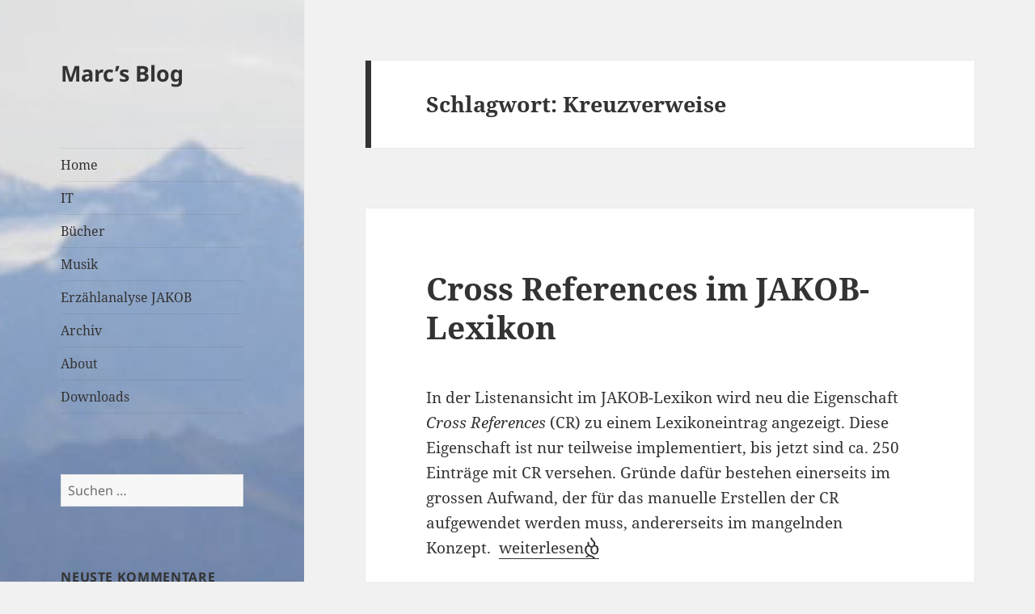

--- FILE ---
content_type: text/html; charset=UTF-8
request_url: https://www.marcluder.ch/tag/kreuzverweise/
body_size: 11487
content:
<!DOCTYPE html>
<html lang="de" class="no-js">
<head>
	<meta charset="UTF-8">

<!-- Diese Seite wurde optimiert mit wpSEO (https://www.wpseo.org). -->
<title>Kreuzverweise › Marc&#039;s Blog</title>
<meta name="description" content="Cross References im JAKOB-Lexikon." />
<meta name="robots" content="noindex, follow" />
<link rel="canonical" href="https://www.marcluder.ch/tag/kreuzverweise/" />

	<meta name="viewport" content="width=device-width, initial-scale=1.0">
	<link rel="profile" href="https://gmpg.org/xfn/11">
	<link rel="pingback" href="https://www.marcluder.ch/xmlrpc.php">
	<script>
(function(html){html.className = html.className.replace(/\bno-js\b/,'js')})(document.documentElement);
//# sourceURL=twentyfifteen_javascript_detection
</script>

<link rel='dns-prefetch' href='//stats.wp.com' />
<link rel='dns-prefetch' href='//v0.wordpress.com' />
<link rel="alternate" type="application/rss+xml" title="Marc&#039;s Blog &raquo; Feed" href="https://www.marcluder.ch/feed/" />
<link rel="alternate" type="application/rss+xml" title="Marc&#039;s Blog &raquo; Kommentar-Feed" href="https://www.marcluder.ch/comments/feed/" />
<link rel="alternate" type="application/rss+xml" title="Marc&#039;s Blog &raquo; Kreuzverweise Schlagwort-Feed" href="https://www.marcluder.ch/tag/kreuzverweise/feed/" />
<style id='wp-img-auto-sizes-contain-inline-css'>
img:is([sizes=auto i],[sizes^="auto," i]){contain-intrinsic-size:3000px 1500px}
/*# sourceURL=wp-img-auto-sizes-contain-inline-css */
</style>
<link rel='stylesheet' id='sdm-styles-css' href='https://www.marcluder.ch/wp-content/plugins/simple-download-monitor/css/sdm_wp_styles.css?ver=6.9' media='all' />
<link rel='stylesheet' id='twentyfifteen-jetpack-css' href='https://www.marcluder.ch/wp-content/plugins/jetpack/modules/theme-tools/compat/twentyfifteen.css?ver=15.3.1' media='all' />
<style id='wp-emoji-styles-inline-css'>

	img.wp-smiley, img.emoji {
		display: inline !important;
		border: none !important;
		box-shadow: none !important;
		height: 1em !important;
		width: 1em !important;
		margin: 0 0.07em !important;
		vertical-align: -0.1em !important;
		background: none !important;
		padding: 0 !important;
	}
/*# sourceURL=wp-emoji-styles-inline-css */
</style>
<style id='wp-block-library-inline-css'>
:root{--wp-block-synced-color:#7a00df;--wp-block-synced-color--rgb:122,0,223;--wp-bound-block-color:var(--wp-block-synced-color);--wp-editor-canvas-background:#ddd;--wp-admin-theme-color:#007cba;--wp-admin-theme-color--rgb:0,124,186;--wp-admin-theme-color-darker-10:#006ba1;--wp-admin-theme-color-darker-10--rgb:0,107,160.5;--wp-admin-theme-color-darker-20:#005a87;--wp-admin-theme-color-darker-20--rgb:0,90,135;--wp-admin-border-width-focus:2px}@media (min-resolution:192dpi){:root{--wp-admin-border-width-focus:1.5px}}.wp-element-button{cursor:pointer}:root .has-very-light-gray-background-color{background-color:#eee}:root .has-very-dark-gray-background-color{background-color:#313131}:root .has-very-light-gray-color{color:#eee}:root .has-very-dark-gray-color{color:#313131}:root .has-vivid-green-cyan-to-vivid-cyan-blue-gradient-background{background:linear-gradient(135deg,#00d084,#0693e3)}:root .has-purple-crush-gradient-background{background:linear-gradient(135deg,#34e2e4,#4721fb 50%,#ab1dfe)}:root .has-hazy-dawn-gradient-background{background:linear-gradient(135deg,#faaca8,#dad0ec)}:root .has-subdued-olive-gradient-background{background:linear-gradient(135deg,#fafae1,#67a671)}:root .has-atomic-cream-gradient-background{background:linear-gradient(135deg,#fdd79a,#004a59)}:root .has-nightshade-gradient-background{background:linear-gradient(135deg,#330968,#31cdcf)}:root .has-midnight-gradient-background{background:linear-gradient(135deg,#020381,#2874fc)}:root{--wp--preset--font-size--normal:16px;--wp--preset--font-size--huge:42px}.has-regular-font-size{font-size:1em}.has-larger-font-size{font-size:2.625em}.has-normal-font-size{font-size:var(--wp--preset--font-size--normal)}.has-huge-font-size{font-size:var(--wp--preset--font-size--huge)}.has-text-align-center{text-align:center}.has-text-align-left{text-align:left}.has-text-align-right{text-align:right}.has-fit-text{white-space:nowrap!important}#end-resizable-editor-section{display:none}.aligncenter{clear:both}.items-justified-left{justify-content:flex-start}.items-justified-center{justify-content:center}.items-justified-right{justify-content:flex-end}.items-justified-space-between{justify-content:space-between}.screen-reader-text{border:0;clip-path:inset(50%);height:1px;margin:-1px;overflow:hidden;padding:0;position:absolute;width:1px;word-wrap:normal!important}.screen-reader-text:focus{background-color:#ddd;clip-path:none;color:#444;display:block;font-size:1em;height:auto;left:5px;line-height:normal;padding:15px 23px 14px;text-decoration:none;top:5px;width:auto;z-index:100000}html :where(.has-border-color){border-style:solid}html :where([style*=border-top-color]){border-top-style:solid}html :where([style*=border-right-color]){border-right-style:solid}html :where([style*=border-bottom-color]){border-bottom-style:solid}html :where([style*=border-left-color]){border-left-style:solid}html :where([style*=border-width]){border-style:solid}html :where([style*=border-top-width]){border-top-style:solid}html :where([style*=border-right-width]){border-right-style:solid}html :where([style*=border-bottom-width]){border-bottom-style:solid}html :where([style*=border-left-width]){border-left-style:solid}html :where(img[class*=wp-image-]){height:auto;max-width:100%}:where(figure){margin:0 0 1em}html :where(.is-position-sticky){--wp-admin--admin-bar--position-offset:var(--wp-admin--admin-bar--height,0px)}@media screen and (max-width:600px){html :where(.is-position-sticky){--wp-admin--admin-bar--position-offset:0px}}

/*# sourceURL=wp-block-library-inline-css */
</style><style id='global-styles-inline-css'>
:root{--wp--preset--aspect-ratio--square: 1;--wp--preset--aspect-ratio--4-3: 4/3;--wp--preset--aspect-ratio--3-4: 3/4;--wp--preset--aspect-ratio--3-2: 3/2;--wp--preset--aspect-ratio--2-3: 2/3;--wp--preset--aspect-ratio--16-9: 16/9;--wp--preset--aspect-ratio--9-16: 9/16;--wp--preset--color--black: #000000;--wp--preset--color--cyan-bluish-gray: #abb8c3;--wp--preset--color--white: #fff;--wp--preset--color--pale-pink: #f78da7;--wp--preset--color--vivid-red: #cf2e2e;--wp--preset--color--luminous-vivid-orange: #ff6900;--wp--preset--color--luminous-vivid-amber: #fcb900;--wp--preset--color--light-green-cyan: #7bdcb5;--wp--preset--color--vivid-green-cyan: #00d084;--wp--preset--color--pale-cyan-blue: #8ed1fc;--wp--preset--color--vivid-cyan-blue: #0693e3;--wp--preset--color--vivid-purple: #9b51e0;--wp--preset--color--dark-gray: #111;--wp--preset--color--light-gray: #f1f1f1;--wp--preset--color--yellow: #f4ca16;--wp--preset--color--dark-brown: #352712;--wp--preset--color--medium-pink: #e53b51;--wp--preset--color--light-pink: #ffe5d1;--wp--preset--color--dark-purple: #2e2256;--wp--preset--color--purple: #674970;--wp--preset--color--blue-gray: #22313f;--wp--preset--color--bright-blue: #55c3dc;--wp--preset--color--light-blue: #e9f2f9;--wp--preset--gradient--vivid-cyan-blue-to-vivid-purple: linear-gradient(135deg,rgb(6,147,227) 0%,rgb(155,81,224) 100%);--wp--preset--gradient--light-green-cyan-to-vivid-green-cyan: linear-gradient(135deg,rgb(122,220,180) 0%,rgb(0,208,130) 100%);--wp--preset--gradient--luminous-vivid-amber-to-luminous-vivid-orange: linear-gradient(135deg,rgb(252,185,0) 0%,rgb(255,105,0) 100%);--wp--preset--gradient--luminous-vivid-orange-to-vivid-red: linear-gradient(135deg,rgb(255,105,0) 0%,rgb(207,46,46) 100%);--wp--preset--gradient--very-light-gray-to-cyan-bluish-gray: linear-gradient(135deg,rgb(238,238,238) 0%,rgb(169,184,195) 100%);--wp--preset--gradient--cool-to-warm-spectrum: linear-gradient(135deg,rgb(74,234,220) 0%,rgb(151,120,209) 20%,rgb(207,42,186) 40%,rgb(238,44,130) 60%,rgb(251,105,98) 80%,rgb(254,248,76) 100%);--wp--preset--gradient--blush-light-purple: linear-gradient(135deg,rgb(255,206,236) 0%,rgb(152,150,240) 100%);--wp--preset--gradient--blush-bordeaux: linear-gradient(135deg,rgb(254,205,165) 0%,rgb(254,45,45) 50%,rgb(107,0,62) 100%);--wp--preset--gradient--luminous-dusk: linear-gradient(135deg,rgb(255,203,112) 0%,rgb(199,81,192) 50%,rgb(65,88,208) 100%);--wp--preset--gradient--pale-ocean: linear-gradient(135deg,rgb(255,245,203) 0%,rgb(182,227,212) 50%,rgb(51,167,181) 100%);--wp--preset--gradient--electric-grass: linear-gradient(135deg,rgb(202,248,128) 0%,rgb(113,206,126) 100%);--wp--preset--gradient--midnight: linear-gradient(135deg,rgb(2,3,129) 0%,rgb(40,116,252) 100%);--wp--preset--gradient--dark-gray-gradient-gradient: linear-gradient(90deg, rgba(17,17,17,1) 0%, rgba(42,42,42,1) 100%);--wp--preset--gradient--light-gray-gradient: linear-gradient(90deg, rgba(241,241,241,1) 0%, rgba(215,215,215,1) 100%);--wp--preset--gradient--white-gradient: linear-gradient(90deg, rgba(255,255,255,1) 0%, rgba(230,230,230,1) 100%);--wp--preset--gradient--yellow-gradient: linear-gradient(90deg, rgba(244,202,22,1) 0%, rgba(205,168,10,1) 100%);--wp--preset--gradient--dark-brown-gradient: linear-gradient(90deg, rgba(53,39,18,1) 0%, rgba(91,67,31,1) 100%);--wp--preset--gradient--medium-pink-gradient: linear-gradient(90deg, rgba(229,59,81,1) 0%, rgba(209,28,51,1) 100%);--wp--preset--gradient--light-pink-gradient: linear-gradient(90deg, rgba(255,229,209,1) 0%, rgba(255,200,158,1) 100%);--wp--preset--gradient--dark-purple-gradient: linear-gradient(90deg, rgba(46,34,86,1) 0%, rgba(66,48,123,1) 100%);--wp--preset--gradient--purple-gradient: linear-gradient(90deg, rgba(103,73,112,1) 0%, rgba(131,93,143,1) 100%);--wp--preset--gradient--blue-gray-gradient: linear-gradient(90deg, rgba(34,49,63,1) 0%, rgba(52,75,96,1) 100%);--wp--preset--gradient--bright-blue-gradient: linear-gradient(90deg, rgba(85,195,220,1) 0%, rgba(43,180,211,1) 100%);--wp--preset--gradient--light-blue-gradient: linear-gradient(90deg, rgba(233,242,249,1) 0%, rgba(193,218,238,1) 100%);--wp--preset--font-size--small: 13px;--wp--preset--font-size--medium: 20px;--wp--preset--font-size--large: 36px;--wp--preset--font-size--x-large: 42px;--wp--preset--spacing--20: 0.44rem;--wp--preset--spacing--30: 0.67rem;--wp--preset--spacing--40: 1rem;--wp--preset--spacing--50: 1.5rem;--wp--preset--spacing--60: 2.25rem;--wp--preset--spacing--70: 3.38rem;--wp--preset--spacing--80: 5.06rem;--wp--preset--shadow--natural: 6px 6px 9px rgba(0, 0, 0, 0.2);--wp--preset--shadow--deep: 12px 12px 50px rgba(0, 0, 0, 0.4);--wp--preset--shadow--sharp: 6px 6px 0px rgba(0, 0, 0, 0.2);--wp--preset--shadow--outlined: 6px 6px 0px -3px rgb(255, 255, 255), 6px 6px rgb(0, 0, 0);--wp--preset--shadow--crisp: 6px 6px 0px rgb(0, 0, 0);}:where(.is-layout-flex){gap: 0.5em;}:where(.is-layout-grid){gap: 0.5em;}body .is-layout-flex{display: flex;}.is-layout-flex{flex-wrap: wrap;align-items: center;}.is-layout-flex > :is(*, div){margin: 0;}body .is-layout-grid{display: grid;}.is-layout-grid > :is(*, div){margin: 0;}:where(.wp-block-columns.is-layout-flex){gap: 2em;}:where(.wp-block-columns.is-layout-grid){gap: 2em;}:where(.wp-block-post-template.is-layout-flex){gap: 1.25em;}:where(.wp-block-post-template.is-layout-grid){gap: 1.25em;}.has-black-color{color: var(--wp--preset--color--black) !important;}.has-cyan-bluish-gray-color{color: var(--wp--preset--color--cyan-bluish-gray) !important;}.has-white-color{color: var(--wp--preset--color--white) !important;}.has-pale-pink-color{color: var(--wp--preset--color--pale-pink) !important;}.has-vivid-red-color{color: var(--wp--preset--color--vivid-red) !important;}.has-luminous-vivid-orange-color{color: var(--wp--preset--color--luminous-vivid-orange) !important;}.has-luminous-vivid-amber-color{color: var(--wp--preset--color--luminous-vivid-amber) !important;}.has-light-green-cyan-color{color: var(--wp--preset--color--light-green-cyan) !important;}.has-vivid-green-cyan-color{color: var(--wp--preset--color--vivid-green-cyan) !important;}.has-pale-cyan-blue-color{color: var(--wp--preset--color--pale-cyan-blue) !important;}.has-vivid-cyan-blue-color{color: var(--wp--preset--color--vivid-cyan-blue) !important;}.has-vivid-purple-color{color: var(--wp--preset--color--vivid-purple) !important;}.has-black-background-color{background-color: var(--wp--preset--color--black) !important;}.has-cyan-bluish-gray-background-color{background-color: var(--wp--preset--color--cyan-bluish-gray) !important;}.has-white-background-color{background-color: var(--wp--preset--color--white) !important;}.has-pale-pink-background-color{background-color: var(--wp--preset--color--pale-pink) !important;}.has-vivid-red-background-color{background-color: var(--wp--preset--color--vivid-red) !important;}.has-luminous-vivid-orange-background-color{background-color: var(--wp--preset--color--luminous-vivid-orange) !important;}.has-luminous-vivid-amber-background-color{background-color: var(--wp--preset--color--luminous-vivid-amber) !important;}.has-light-green-cyan-background-color{background-color: var(--wp--preset--color--light-green-cyan) !important;}.has-vivid-green-cyan-background-color{background-color: var(--wp--preset--color--vivid-green-cyan) !important;}.has-pale-cyan-blue-background-color{background-color: var(--wp--preset--color--pale-cyan-blue) !important;}.has-vivid-cyan-blue-background-color{background-color: var(--wp--preset--color--vivid-cyan-blue) !important;}.has-vivid-purple-background-color{background-color: var(--wp--preset--color--vivid-purple) !important;}.has-black-border-color{border-color: var(--wp--preset--color--black) !important;}.has-cyan-bluish-gray-border-color{border-color: var(--wp--preset--color--cyan-bluish-gray) !important;}.has-white-border-color{border-color: var(--wp--preset--color--white) !important;}.has-pale-pink-border-color{border-color: var(--wp--preset--color--pale-pink) !important;}.has-vivid-red-border-color{border-color: var(--wp--preset--color--vivid-red) !important;}.has-luminous-vivid-orange-border-color{border-color: var(--wp--preset--color--luminous-vivid-orange) !important;}.has-luminous-vivid-amber-border-color{border-color: var(--wp--preset--color--luminous-vivid-amber) !important;}.has-light-green-cyan-border-color{border-color: var(--wp--preset--color--light-green-cyan) !important;}.has-vivid-green-cyan-border-color{border-color: var(--wp--preset--color--vivid-green-cyan) !important;}.has-pale-cyan-blue-border-color{border-color: var(--wp--preset--color--pale-cyan-blue) !important;}.has-vivid-cyan-blue-border-color{border-color: var(--wp--preset--color--vivid-cyan-blue) !important;}.has-vivid-purple-border-color{border-color: var(--wp--preset--color--vivid-purple) !important;}.has-vivid-cyan-blue-to-vivid-purple-gradient-background{background: var(--wp--preset--gradient--vivid-cyan-blue-to-vivid-purple) !important;}.has-light-green-cyan-to-vivid-green-cyan-gradient-background{background: var(--wp--preset--gradient--light-green-cyan-to-vivid-green-cyan) !important;}.has-luminous-vivid-amber-to-luminous-vivid-orange-gradient-background{background: var(--wp--preset--gradient--luminous-vivid-amber-to-luminous-vivid-orange) !important;}.has-luminous-vivid-orange-to-vivid-red-gradient-background{background: var(--wp--preset--gradient--luminous-vivid-orange-to-vivid-red) !important;}.has-very-light-gray-to-cyan-bluish-gray-gradient-background{background: var(--wp--preset--gradient--very-light-gray-to-cyan-bluish-gray) !important;}.has-cool-to-warm-spectrum-gradient-background{background: var(--wp--preset--gradient--cool-to-warm-spectrum) !important;}.has-blush-light-purple-gradient-background{background: var(--wp--preset--gradient--blush-light-purple) !important;}.has-blush-bordeaux-gradient-background{background: var(--wp--preset--gradient--blush-bordeaux) !important;}.has-luminous-dusk-gradient-background{background: var(--wp--preset--gradient--luminous-dusk) !important;}.has-pale-ocean-gradient-background{background: var(--wp--preset--gradient--pale-ocean) !important;}.has-electric-grass-gradient-background{background: var(--wp--preset--gradient--electric-grass) !important;}.has-midnight-gradient-background{background: var(--wp--preset--gradient--midnight) !important;}.has-small-font-size{font-size: var(--wp--preset--font-size--small) !important;}.has-medium-font-size{font-size: var(--wp--preset--font-size--medium) !important;}.has-large-font-size{font-size: var(--wp--preset--font-size--large) !important;}.has-x-large-font-size{font-size: var(--wp--preset--font-size--x-large) !important;}
/*# sourceURL=global-styles-inline-css */
</style>

<style id='classic-theme-styles-inline-css'>
/*! This file is auto-generated */
.wp-block-button__link{color:#fff;background-color:#32373c;border-radius:9999px;box-shadow:none;text-decoration:none;padding:calc(.667em + 2px) calc(1.333em + 2px);font-size:1.125em}.wp-block-file__button{background:#32373c;color:#fff;text-decoration:none}
/*# sourceURL=/wp-includes/css/classic-themes.min.css */
</style>
<link rel='stylesheet' id='swpm.common-css' href='https://www.marcluder.ch/wp-content/plugins/simple-membership/css/swpm.common.css?ver=4.6.9' media='all' />
<link rel='stylesheet' id='twentyfifteen-fonts-css' href='https://www.marcluder.ch/wp-content/themes/twentyfifteen/assets/fonts/noto-sans-plus-noto-serif-plus-inconsolata.css?ver=20230328' media='all' />
<link rel='stylesheet' id='genericons-css' href='https://www.marcluder.ch/wp-content/plugins/jetpack/_inc/genericons/genericons/genericons.css?ver=3.1' media='all' />
<link rel='stylesheet' id='twentyfifteen-style-css' href='https://www.marcluder.ch/wp-content/themes/twentyfifteen/style.css?ver=20251202' media='all' />
<link rel='stylesheet' id='twentyfifteen-block-style-css' href='https://www.marcluder.ch/wp-content/themes/twentyfifteen/css/blocks.css?ver=20240715' media='all' />
<link rel='stylesheet' id='enlighterjs-css' href='https://www.marcluder.ch/wp-content/plugins/enlighter/cache/enlighterjs.min.css?ver=bIJHbtSp1I1ttSL' media='all' />
<link rel='stylesheet' id='decent-comments-widget-css' href='https://www.marcluder.ch/wp-content/plugins/decent-comments/css/decent-comments-widget.css' media='all' />
<script src="https://www.marcluder.ch/wp-includes/js/jquery/jquery.min.js?ver=3.7.1" id="jquery-core-js"></script>
<script src="https://www.marcluder.ch/wp-includes/js/jquery/jquery-migrate.min.js?ver=3.4.1" id="jquery-migrate-js"></script>
<script id="sdm-scripts-js-extra">
var sdm_ajax_script = {"ajaxurl":"https://www.marcluder.ch/wp-admin/admin-ajax.php"};
//# sourceURL=sdm-scripts-js-extra
</script>
<script src="https://www.marcluder.ch/wp-content/plugins/simple-download-monitor/js/sdm_wp_scripts.js?ver=6.9" id="sdm-scripts-js"></script>
<script id="twentyfifteen-script-js-extra">
var screenReaderText = {"expand":"\u003Cspan class=\"screen-reader-text\"\u003EUntermen\u00fc \u00f6ffnen\u003C/span\u003E","collapse":"\u003Cspan class=\"screen-reader-text\"\u003EUntermen\u00fc schlie\u00dfen\u003C/span\u003E"};
//# sourceURL=twentyfifteen-script-js-extra
</script>
<script src="https://www.marcluder.ch/wp-content/themes/twentyfifteen/js/functions.js?ver=20250729" id="twentyfifteen-script-js" defer data-wp-strategy="defer"></script>
<link rel="https://api.w.org/" href="https://www.marcluder.ch/wp-json/" /><link rel="alternate" title="JSON" type="application/json" href="https://www.marcluder.ch/wp-json/wp/v2/tags/126" /><link rel="EditURI" type="application/rsd+xml" title="RSD" href="https://www.marcluder.ch/xmlrpc.php?rsd" />
<meta name="generator" content="WordPress 6.9" />
	<style>img#wpstats{display:none}</style>
		<!-- Tracking code easily added by NK Google Analytics -->
<script type="text/javascript"> 
(function(i,s,o,g,r,a,m){i['GoogleAnalyticsObject']=r;i[r]=i[r]||function(){ 
(i[r].q=i[r].q||[]).push(arguments)},i[r].l=1*new Date();a=s.createElement(o), 
m=s.getElementsByTagName(o)[0];a.async=1;a.src=g;m.parentNode.insertBefore(a,m) 
})(window,document,'script','https://www.google-analytics.com/analytics.js','ga'); 
ga('create', 'UA-51608063-2', 'auto'); 
ga('send', 'pageview'); 
</script> 
		<style type="text/css" id="twentyfifteen-header-css">
				.site-header {

			/*
			 * No shorthand so the Customizer can override individual properties.
			 * @see https://core.trac.wordpress.org/ticket/31460
			 */
			background-image: url(https://www.marcluder.ch/wp-content/uploads/2015/05/cropped-urirotst1000x265.jpg);
			background-repeat: no-repeat;
			background-position: 50% 50%;
			-webkit-background-size: cover;
			-moz-background-size:    cover;
			-o-background-size:      cover;
			background-size:         cover;
		}

		@media screen and (min-width: 59.6875em) {
			body:before {

				/*
				 * No shorthand so the Customizer can override individual properties.
				 * @see https://core.trac.wordpress.org/ticket/31460
				 */
				background-image: url(https://www.marcluder.ch/wp-content/uploads/2015/05/cropped-urirotst1000x265.jpg);
				background-repeat: no-repeat;
				background-position: 100% 50%;
				-webkit-background-size: cover;
				-moz-background-size:    cover;
				-o-background-size:      cover;
				background-size:         cover;
				border-right: 0;
			}

			.site-header {
				background: transparent;
			}
		}
				</style>
		
<!-- Jetpack Open Graph Tags -->
<meta property="og:type" content="website" />
<meta property="og:title" content="Kreuzverweise › Marc&#039;s Blog" />
<meta property="og:url" content="https://www.marcluder.ch/tag/kreuzverweise/" />
<meta property="og:description" content="Cross References im JAKOB-Lexikon." />
<meta property="og:site_name" content="Marc&#039;s Blog" />
<meta property="og:image" content="https://s0.wp.com/i/blank.jpg" />
<meta property="og:image:width" content="200" />
<meta property="og:image:height" content="200" />
<meta property="og:image:alt" content="" />
<meta property="og:locale" content="de_DE" />

<!-- End Jetpack Open Graph Tags -->
</head>

<body class="archive tag tag-kreuzverweise tag-126 wp-embed-responsive wp-theme-twentyfifteen">
<div id="page" class="hfeed site">
	<a class="skip-link screen-reader-text" href="#content">
		Zum Inhalt springen	</a>

	<div id="sidebar" class="sidebar">
		<header id="masthead" class="site-header">
			<div class="site-branding">
									<p class="site-title"><a href="https://www.marcluder.ch/" rel="home" >Marc&#8217;s Blog</a></p>
					
				<button class="secondary-toggle">Menü und Widgets</button>
			</div><!-- .site-branding -->
		</header><!-- .site-header -->

			<div id="secondary" class="secondary">

					<nav id="site-navigation" class="main-navigation">
				<div class="menu-menue-1-container"><ul id="menu-menue-1" class="nav-menu"><li id="menu-item-55" class="menu-item menu-item-type-custom menu-item-object-custom menu-item-home menu-item-55"><a href="http://www.marcluder.ch/">Home</a></li>
<li id="menu-item-60" class="menu-item menu-item-type-taxonomy menu-item-object-category menu-item-60"><a href="https://www.marcluder.ch/category/it/">IT</a></li>
<li id="menu-item-1200" class="menu-item menu-item-type-taxonomy menu-item-object-category menu-item-has-children menu-item-1200"><a href="https://www.marcluder.ch/category/buecher/">Bücher</a>
<ul class="sub-menu">
	<li id="menu-item-1917" class="menu-item menu-item-type-post_type menu-item-object-page menu-item-1917"><a href="https://www.marcluder.ch/meine-buchempfehlungen-2017/">Meine Buchempfehlungen 2017</a></li>
	<li id="menu-item-1748" class="menu-item menu-item-type-post_type menu-item-object-page menu-item-1748"><a href="https://www.marcluder.ch/meine-buchempfehlungen-2016/">Meine Buchempfehlungen 2016</a></li>
	<li id="menu-item-1316" class="menu-item menu-item-type-post_type menu-item-object-page menu-item-1316"><a href="https://www.marcluder.ch/meine-buchempfehlungen-2015/">Meine Buchempfehlungen 2015</a></li>
	<li id="menu-item-1239" class="menu-item menu-item-type-post_type menu-item-object-page menu-item-1239"><a href="https://www.marcluder.ch/meine-buchempfehlungen-2014/">Meine Buchempfehlungen 2014</a></li>
</ul>
</li>
<li id="menu-item-1567" class="menu-item menu-item-type-taxonomy menu-item-object-category menu-item-1567"><a href="https://www.marcluder.ch/category/music/">Musik</a></li>
<li id="menu-item-61" class="menu-item menu-item-type-taxonomy menu-item-object-category menu-item-has-children menu-item-61"><a href="https://www.marcluder.ch/category/jakob/">Erzählanalyse JAKOB</a>
<ul class="sub-menu">
	<li id="menu-item-194" class="menu-item menu-item-type-post_type menu-item-object-page menu-item-has-children menu-item-194"><a href="https://www.marcluder.ch/jakob-lexikon/">Das JAKOB-Lexikon</a>
	<ul class="sub-menu">
		<li id="menu-item-672" class="menu-item menu-item-type-post_type menu-item-object-page menu-item-672"><a href="https://www.marcluder.ch/jakob-lexikon/lexikon-listenansicht/">Lexikon: Listenansicht</a></li>
		<li id="menu-item-755" class="menu-item menu-item-type-post_type menu-item-object-page menu-item-755"><a href="https://www.marcluder.ch/jakob-lexikon/cross-references-olif/">Cross References (OLIF)</a></li>
		<li id="menu-item-2160" class="menu-item menu-item-type-post_type menu-item-object-page menu-item-2160"><a href="https://www.marcluder.ch/app-zum-jakob-lexikon/">App zum JAKOB Lexikon</a></li>
	</ul>
</li>
	<li id="menu-item-85" class="menu-item menu-item-type-post_type menu-item-object-page menu-item-85"><a href="https://www.marcluder.ch/erzaehlanalyse-jakob/">Erzählanalyse JAKOB</a></li>
	<li id="menu-item-59" class="menu-item menu-item-type-post_type menu-item-object-page menu-item-59"><a href="https://www.marcluder.ch/publikationen/">Publikationen Marc Luder</a></li>
</ul>
</li>
<li id="menu-item-2716" class="menu-item menu-item-type-taxonomy menu-item-object-category menu-item-2716"><a href="https://www.marcluder.ch/category/archiv/">Archiv</a></li>
<li id="menu-item-56" class="menu-item menu-item-type-post_type menu-item-object-page menu-item-56"><a href="https://www.marcluder.ch/about/">About</a></li>
<li id="menu-item-2138" class="menu-item menu-item-type-post_type menu-item-object-page menu-item-2138"><a href="https://www.marcluder.ch/downloads/">Downloads</a></li>
</ul></div>			</nav><!-- .main-navigation -->
		
		
					<div id="widget-area" class="widget-area" role="complementary">
				<aside id="search-2" class="widget widget_search"><form role="search" method="get" class="search-form" action="https://www.marcluder.ch/">
				<label>
					<span class="screen-reader-text">Suche nach:</span>
					<input type="search" class="search-field" placeholder="Suchen …" value="" name="s" />
				</label>
				<input type="submit" class="search-submit screen-reader-text" value="Suchen" />
			</form></aside><aside id="decent_comments_widget-3" class="widget widget_decent_comments_widget"><h2 class="widget-title">Neuste Kommentare</h2><div class="decent-comments"><ul><li><div class="comment"><span class="comment-author">admin</span><span class="comment-date"> 26. September 2024 um 12:21</span><span class="comment-link"> zu <a href="https://www.marcluder.ch/it/apps/neue-app-satzpuzzle-deutsch/#comment-1203">Neue App: Satzpuzzle Deutsch</a></span></div></li><li><div class="comment"><span class="comment-author">Christoph Bättig</span><span class="comment-date"> 25. September 2024 um 16:42</span><span class="comment-link"> zu <a href="https://www.marcluder.ch/it/apps/neue-app-satzpuzzle-deutsch/#comment-1202">Neue App: Satzpuzzle Deutsch</a></span></div></li><li><div class="comment"><span class="comment-author">Bernd Hutschenreuther</span><span class="comment-date"> 14. Juli 2023 um 15:14</span><span class="comment-link"> zu <a href="https://www.marcluder.ch/it/windows-tastaturlayout-beim-start/#comment-1190">Windows: falsches Tastaturlayout nach dem Start</a></span></div></li><li><div class="comment"><span class="comment-author">admin</span><span class="comment-date"> 21. April 2023 um 14:08</span><span class="comment-link"> zu <a href="https://www.marcluder.ch/it/boxcryptor-daten-in-der-cloud-verschluesseln/#comment-1189">Boxcryptor &#8211; Daten in der Cloud verschlüsseln</a></span></div></li></ul></div></aside><aside id="tag_cloud-5" class="widget widget_tag_cloud"><h2 class="widget-title">Schlagwörter</h2><nav aria-label="Schlagwörter"><div class="tagcloud"><ul class='wp-tag-cloud' role='list'>
	<li><a href="https://www.marcluder.ch/tag/0x80188308-error/" class="tag-cloud-link tag-link-142 tag-link-position-1" style="font-size: 8pt;" aria-label="0x80188308-error (2 Einträge)">0x80188308-error</a></li>
	<li><a href="https://www.marcluder.ch/tag/active-directory/" class="tag-cloud-link tag-link-20 tag-link-position-2" style="font-size: 9.9090909090909pt;" aria-label="active directory (3 Einträge)">active directory</a></li>
	<li><a href="https://www.marcluder.ch/tag/adware/" class="tag-cloud-link tag-link-79 tag-link-position-3" style="font-size: 9.9090909090909pt;" aria-label="adware (3 Einträge)">adware</a></li>
	<li><a href="https://www.marcluder.ch/tag/big-band/" class="tag-cloud-link tag-link-41 tag-link-position-4" style="font-size: 9.9090909090909pt;" aria-label="big band (3 Einträge)">big band</a></li>
	<li><a href="https://www.marcluder.ch/tag/erzaehlanalyse-jakob/" class="tag-cloud-link tag-link-73 tag-link-position-5" style="font-size: 8pt;" aria-label="Erzählanalyse JAKOB (2 Einträge)">Erzählanalyse JAKOB</a></li>
	<li><a href="https://www.marcluder.ch/tag/excel/" class="tag-cloud-link tag-link-93 tag-link-position-6" style="font-size: 8pt;" aria-label="Excel (2 Einträge)">Excel</a></li>
	<li><a href="https://www.marcluder.ch/tag/insider-preview/" class="tag-cloud-link tag-link-203 tag-link-position-7" style="font-size: 8pt;" aria-label="Insider Preview (2 Einträge)">Insider Preview</a></li>
	<li><a href="https://www.marcluder.ch/tag/jakob/" class="tag-cloud-link tag-link-230 tag-link-position-8" style="font-size: 9.9090909090909pt;" aria-label="JAKOB (3 Einträge)">JAKOB</a></li>
	<li><a href="https://www.marcluder.ch/tag/jazz/" class="tag-cloud-link tag-link-4 tag-link-position-9" style="font-size: 11.5pt;" aria-label="Jazz (4 Einträge)">Jazz</a></li>
	<li><a href="https://www.marcluder.ch/tag/kalender/" class="tag-cloud-link tag-link-89 tag-link-position-10" style="font-size: 11.5pt;" aria-label="Kalender (4 Einträge)">Kalender</a></li>
	<li><a href="https://www.marcluder.ch/tag/lexikon/" class="tag-cloud-link tag-link-231 tag-link-position-11" style="font-size: 13.886363636364pt;" aria-label="Lexikon (6 Einträge)">Lexikon</a></li>
	<li><a href="https://www.marcluder.ch/tag/mail/" class="tag-cloud-link tag-link-47 tag-link-position-12" style="font-size: 8pt;" aria-label="Mail (2 Einträge)">Mail</a></li>
	<li><a href="https://www.marcluder.ch/tag/malware/" class="tag-cloud-link tag-link-69 tag-link-position-13" style="font-size: 14.681818181818pt;" aria-label="malware (7 Einträge)">malware</a></li>
	<li><a href="https://www.marcluder.ch/tag/malwarebytes/" class="tag-cloud-link tag-link-82 tag-link-position-14" style="font-size: 13.886363636364pt;" aria-label="malwarebytes (6 Einträge)">malwarebytes</a></li>
	<li><a href="https://www.marcluder.ch/tag/office/" class="tag-cloud-link tag-link-49 tag-link-position-15" style="font-size: 8pt;" aria-label="Office (2 Einträge)">Office</a></li>
	<li><a href="https://www.marcluder.ch/tag/office-365/" class="tag-cloud-link tag-link-94 tag-link-position-16" style="font-size: 12.772727272727pt;" aria-label="Office 365 (5 Einträge)">Office 365</a></li>
	<li><a href="https://www.marcluder.ch/tag/office-2013/" class="tag-cloud-link tag-link-109 tag-link-position-17" style="font-size: 8pt;" aria-label="Office 2013 (2 Einträge)">Office 2013</a></li>
	<li><a href="https://www.marcluder.ch/tag/olif/" class="tag-cloud-link tag-link-74 tag-link-position-18" style="font-size: 8pt;" aria-label="OLIF (2 Einträge)">OLIF</a></li>
	<li><a href="https://www.marcluder.ch/tag/onedrive/" class="tag-cloud-link tag-link-98 tag-link-position-19" style="font-size: 15.477272727273pt;" aria-label="OneDrive (8 Einträge)">OneDrive</a></li>
	<li><a href="https://www.marcluder.ch/tag/outlook-com/" class="tag-cloud-link tag-link-132 tag-link-position-20" style="font-size: 8pt;" aria-label="outlook.com (2 Einträge)">outlook.com</a></li>
	<li><a href="https://www.marcluder.ch/tag/outlook-2013/" class="tag-cloud-link tag-link-131 tag-link-position-21" style="font-size: 9.9090909090909pt;" aria-label="Outlook 2013 (3 Einträge)">Outlook 2013</a></li>
	<li><a href="https://www.marcluder.ch/tag/power-point/" class="tag-cloud-link tag-link-108 tag-link-position-22" style="font-size: 11.5pt;" aria-label="Power Point (4 Einträge)">Power Point</a></li>
	<li><a href="https://www.marcluder.ch/tag/pup/" class="tag-cloud-link tag-link-78 tag-link-position-23" style="font-size: 12.772727272727pt;" aria-label="PUP (5 Einträge)">PUP</a></li>
	<li><a href="https://www.marcluder.ch/tag/qwertzuiopue/" class="tag-cloud-link tag-link-42 tag-link-position-24" style="font-size: 8pt;" aria-label="qwertzuiopü (2 Einträge)">qwertzuiopü</a></li>
	<li><a href="https://www.marcluder.ch/tag/roman/" class="tag-cloud-link tag-link-64 tag-link-position-25" style="font-size: 9.9090909090909pt;" aria-label="Roman (3 Einträge)">Roman</a></li>
	<li><a href="https://www.marcluder.ch/tag/salsa/" class="tag-cloud-link tag-link-43 tag-link-position-26" style="font-size: 8pt;" aria-label="Salsa (2 Einträge)">Salsa</a></li>
	<li><a href="https://www.marcluder.ch/tag/satzbau-deutsch/" class="tag-cloud-link tag-link-269 tag-link-position-27" style="font-size: 8pt;" aria-label="Satzbau Deutsch (2 Einträge)">Satzbau Deutsch</a></li>
	<li><a href="https://www.marcluder.ch/tag/schadprogramm/" class="tag-cloud-link tag-link-76 tag-link-position-28" style="font-size: 13.886363636364pt;" aria-label="Schadprogramm (6 Einträge)">Schadprogramm</a></li>
	<li><a href="https://www.marcluder.ch/tag/semantische-analyse/" class="tag-cloud-link tag-link-59 tag-link-position-29" style="font-size: 8pt;" aria-label="Semantische Analyse (2 Einträge)">Semantische Analyse</a></li>
	<li><a href="https://www.marcluder.ch/tag/should-i-remove-it/" class="tag-cloud-link tag-link-83 tag-link-position-30" style="font-size: 9.9090909090909pt;" aria-label="should I remove it? (3 Einträge)">should I remove it?</a></li>
	<li><a href="https://www.marcluder.ch/tag/skydrive/" class="tag-cloud-link tag-link-25 tag-link-position-31" style="font-size: 14.681818181818pt;" aria-label="skydrive (7 Einträge)">skydrive</a></li>
	<li><a href="https://www.marcluder.ch/tag/skype/" class="tag-cloud-link tag-link-14 tag-link-position-32" style="font-size: 8pt;" aria-label="Skype (2 Einträge)">Skype</a></li>
	<li><a href="https://www.marcluder.ch/tag/tastatur/" class="tag-cloud-link tag-link-136 tag-link-position-33" style="font-size: 9.9090909090909pt;" aria-label="Tastatur (3 Einträge)">Tastatur</a></li>
	<li><a href="https://www.marcluder.ch/tag/technical-preview/" class="tag-cloud-link tag-link-198 tag-link-position-34" style="font-size: 8pt;" aria-label="Technical Preview (2 Einträge)">Technical Preview</a></li>
	<li><a href="https://www.marcluder.ch/tag/textanalyse/" class="tag-cloud-link tag-link-56 tag-link-position-35" style="font-size: 8pt;" aria-label="Textanalyse (2 Einträge)">Textanalyse</a></li>
	<li><a href="https://www.marcluder.ch/tag/trojaner/" class="tag-cloud-link tag-link-68 tag-link-position-36" style="font-size: 8pt;" aria-label="Trojaner (2 Einträge)">Trojaner</a></li>
	<li><a href="https://www.marcluder.ch/tag/uzh/" class="tag-cloud-link tag-link-10 tag-link-position-37" style="font-size: 9.9090909090909pt;" aria-label="uzh (3 Einträge)">uzh</a></li>
	<li><a href="https://www.marcluder.ch/tag/windows/" class="tag-cloud-link tag-link-233 tag-link-position-38" style="font-size: 8pt;" aria-label="Windows (2 Einträge)">Windows</a></li>
	<li><a href="https://www.marcluder.ch/tag/windows-8-1/" class="tag-cloud-link tag-link-18 tag-link-position-39" style="font-size: 22pt;" aria-label="Windows 8.1 (22 Einträge)">Windows 8.1</a></li>
	<li><a href="https://www.marcluder.ch/tag/windows-10/" class="tag-cloud-link tag-link-197 tag-link-position-40" style="font-size: 14.681818181818pt;" aria-label="Windows 10 (7 Einträge)">Windows 10</a></li>
	<li><a href="https://www.marcluder.ch/tag/windows-10-mobile/" class="tag-cloud-link tag-link-204 tag-link-position-41" style="font-size: 8pt;" aria-label="Windows 10 mobile (2 Einträge)">Windows 10 mobile</a></li>
	<li><a href="https://www.marcluder.ch/tag/windows-phone/" class="tag-cloud-link tag-link-92 tag-link-position-42" style="font-size: 13.886363636364pt;" aria-label="Windows Phone (6 Einträge)">Windows Phone</a></li>
	<li><a href="https://www.marcluder.ch/tag/windows-phone-8-1/" class="tag-cloud-link tag-link-144 tag-link-position-43" style="font-size: 9.9090909090909pt;" aria-label="Windows Phone 8.1 (3 Einträge)">Windows Phone 8.1</a></li>
	<li><a href="https://www.marcluder.ch/tag/windows-rt/" class="tag-cloud-link tag-link-129 tag-link-position-44" style="font-size: 9.9090909090909pt;" aria-label="Windows RT (3 Einträge)">Windows RT</a></li>
	<li><a href="https://www.marcluder.ch/tag/windows-update/" class="tag-cloud-link tag-link-104 tag-link-position-45" style="font-size: 11.5pt;" aria-label="Windows Update (4 Einträge)">Windows Update</a></li>
</ul>
</div>
</nav></aside><aside id="linkcat-19" class="widget widget_links"><h2 class="widget-title">Links</h2>
	<ul class='xoxo blogroll'>
<li><a href="https://www.cortiletto.ch/" rel="kin" title="Gästezimmer in einem Tessinerhaus mit charakteristischem Innenhof im Dorfkern von Cavigliano (TI)" target="_blank">Il Cortiletto &#8211; Bed and Breakfast in Cavigliano</a></li>
<li><a href="http://www.dimatools.ch" rel="me" title="DIMAtools GmbH" target="_blank">Informations- und Wissensmanagement</a></li>
<li><a href="http://www.jakoblexikon.ch" rel="me" title="Website zum Online-Lexikon der Erzählanalyse JAKOB" target="_blank">JAKOB-Lexikon</a></li>
<li><a href="https://www.natalieluder.ch/de/" title="Wer kennt es nicht, das Seelein am Fusse des Kartoffelstocks&#8230;" target="_blank">Natalie Luder Design</a></li>
<li><a href="https://www.researchgate.net/profile/Marc_Luder" title="ResearchGate was built by scientists, for scientists." target="_blank">Research Gate</a></li>

	</ul>
</aside>
<aside id="archives-2" class="widget widget_archive"><h2 class="widget-title">Archiv</h2><nav aria-label="Archiv">
			<ul>
					<li><a href='https://www.marcluder.ch/2025/09/'>September 2025</a></li>
	<li><a href='https://www.marcluder.ch/2024/03/'>März 2024</a></li>
	<li><a href='https://www.marcluder.ch/2022/04/'>April 2022</a></li>
	<li><a href='https://www.marcluder.ch/2022/01/'>Januar 2022</a></li>
	<li><a href='https://www.marcluder.ch/2020/01/'>Januar 2020</a></li>
	<li><a href='https://www.marcluder.ch/2019/11/'>November 2019</a></li>
	<li><a href='https://www.marcluder.ch/2019/03/'>März 2019</a></li>
	<li><a href='https://www.marcluder.ch/2017/12/'>Dezember 2017</a></li>
	<li><a href='https://www.marcluder.ch/2016/10/'>Oktober 2016</a></li>
	<li><a href='https://www.marcluder.ch/2016/09/'>September 2016</a></li>
	<li><a href='https://www.marcluder.ch/2016/08/'>August 2016</a></li>
	<li><a href='https://www.marcluder.ch/2016/05/'>Mai 2016</a></li>
	<li><a href='https://www.marcluder.ch/2016/03/'>März 2016</a></li>
	<li><a href='https://www.marcluder.ch/2015/11/'>November 2015</a></li>
	<li><a href='https://www.marcluder.ch/2015/10/'>Oktober 2015</a></li>
	<li><a href='https://www.marcluder.ch/2015/08/'>August 2015</a></li>
	<li><a href='https://www.marcluder.ch/2015/07/'>Juli 2015</a></li>
	<li><a href='https://www.marcluder.ch/2015/06/'>Juni 2015</a></li>
	<li><a href='https://www.marcluder.ch/2015/05/'>Mai 2015</a></li>
	<li><a href='https://www.marcluder.ch/2015/03/'>März 2015</a></li>
	<li><a href='https://www.marcluder.ch/2015/02/'>Februar 2015</a></li>
	<li><a href='https://www.marcluder.ch/2015/01/'>Januar 2015</a></li>
	<li><a href='https://www.marcluder.ch/2014/12/'>Dezember 2014</a></li>
	<li><a href='https://www.marcluder.ch/2014/10/'>Oktober 2014</a></li>
	<li><a href='https://www.marcluder.ch/2014/09/'>September 2014</a></li>
	<li><a href='https://www.marcluder.ch/2014/08/'>August 2014</a></li>
	<li><a href='https://www.marcluder.ch/2014/07/'>Juli 2014</a></li>
	<li><a href='https://www.marcluder.ch/2014/06/'>Juni 2014</a></li>
	<li><a href='https://www.marcluder.ch/2014/05/'>Mai 2014</a></li>
	<li><a href='https://www.marcluder.ch/2014/04/'>April 2014</a></li>
	<li><a href='https://www.marcluder.ch/2014/03/'>März 2014</a></li>
	<li><a href='https://www.marcluder.ch/2014/02/'>Februar 2014</a></li>
	<li><a href='https://www.marcluder.ch/2014/01/'>Januar 2014</a></li>
	<li><a href='https://www.marcluder.ch/2013/12/'>Dezember 2013</a></li>
	<li><a href='https://www.marcluder.ch/2013/11/'>November 2013</a></li>
	<li><a href='https://www.marcluder.ch/2013/04/'>April 2013</a></li>
	<li><a href='https://www.marcluder.ch/2013/02/'>Februar 2013</a></li>
			</ul>

			</nav></aside>			</div><!-- .widget-area -->
		
	</div><!-- .secondary -->

	</div><!-- .sidebar -->

	<div id="content" class="site-content">

	<section id="primary" class="content-area">
		<main id="main" class="site-main">

		
			<header class="page-header">
				<h1 class="page-title">Schlagwort: <span>Kreuzverweise</span></h1>			</header><!-- .page-header -->

			
<article id="post-664" class="post-664 post type-post status-publish format-standard hentry category-jakob category-lexikon tag-cross-reference tag-jakob tag-kreuzverweise tag-lexikon tag-olif">
	
	<header class="entry-header">
		<h2 class="entry-title"><a href="https://www.marcluder.ch/jakob/cross-references-jakob-lexikon/" rel="bookmark">Cross References im JAKOB-Lexikon</a></h2>	</header><!-- .entry-header -->

	<div class="entry-content">
		<p>In der Listenansicht im JAKOB-Lexikon wird neu die Eigenschaft <em>Cross References</em> (CR) zu einem Lexikoneintrag angezeigt. Diese Eigenschaft ist nur teilweise implementiert, bis jetzt sind ca. 250 Einträge mit CR versehen. Gründe dafür bestehen einerseits im grossen Aufwand, der für das manuelle Erstellen der CR aufgewendet werden muss, andererseits im mangelnden Konzept.  <a href="https://www.marcluder.ch/jakob/cross-references-jakob-lexikon/#more-664" class="more-link"><span class="screen-reader-text">Cross References im JAKOB-Lexikon</span> weiterlesen</a></p>	</div><!-- .entry-content -->

	
	<footer class="entry-footer">
		<span class="posted-on"><span class="screen-reader-text">Veröffentlicht am </span><a href="https://www.marcluder.ch/jakob/cross-references-jakob-lexikon/" rel="bookmark"><time class="entry-date published" datetime="2014-05-28T16:44:22+02:00">28. Mai 2014</time><time class="updated" datetime="2014-06-10T16:48:58+02:00">10. Juni 2014</time></a></span><span class="byline"><span class="screen-reader-text">Autor </span><span class="author vcard"><a class="url fn n" href="https://www.marcluder.ch/author/admin/">admin</a></span></span><span class="cat-links"><span class="screen-reader-text">Kategorien </span><a href="https://www.marcluder.ch/category/jakob/" rel="category tag">JAKOB</a>, <a href="https://www.marcluder.ch/category/jakob/lexikon/" rel="category tag">Lexikon</a></span><span class="tags-links"><span class="screen-reader-text">Schlagwörter </span><a href="https://www.marcluder.ch/tag/cross-reference/" rel="tag">cross reference</a>, <a href="https://www.marcluder.ch/tag/jakob/" rel="tag">JAKOB</a>, <a href="https://www.marcluder.ch/tag/kreuzverweise/" rel="tag">Kreuzverweise</a>, <a href="https://www.marcluder.ch/tag/lexikon/" rel="tag">Lexikon</a>, <a href="https://www.marcluder.ch/tag/olif/" rel="tag">OLIF</a></span><span class="comments-link"><a href="https://www.marcluder.ch/jakob/cross-references-jakob-lexikon/#respond">Schreibe einen Kommentar<span class="screen-reader-text"> zu Cross References im JAKOB-Lexikon</span></a></span>			</footer><!-- .entry-footer -->

</article><!-- #post-664 -->

		</main><!-- .site-main -->
	</section><!-- .content-area -->


	</div><!-- .site-content -->

	<footer id="colophon" class="site-footer">
		<div class="site-info">
									<a href="https://de.wordpress.org/" class="imprint">
				Mit Stolz präsentiert von WordPress			</a>
		</div><!-- .site-info -->
	</footer><!-- .site-footer -->

</div><!-- .site -->

<script type="speculationrules">
{"prefetch":[{"source":"document","where":{"and":[{"href_matches":"/*"},{"not":{"href_matches":["/wp-*.php","/wp-admin/*","/wp-content/uploads/*","/wp-content/*","/wp-content/plugins/*","/wp-content/themes/twentyfifteen/*","/*\\?(.+)"]}},{"not":{"selector_matches":"a[rel~=\"nofollow\"]"}},{"not":{"selector_matches":".no-prefetch, .no-prefetch a"}}]},"eagerness":"conservative"}]}
</script>
<script src="https://www.marcluder.ch/wp-content/plugins/enlighter/cache/enlighterjs.min.js?ver=bIJHbtSp1I1ttSL" id="enlighterjs-js"></script>
<script id="enlighterjs-js-after">
!function(e,n){if("undefined"!=typeof EnlighterJS){var o={"selectors":{"block":"pre.EnlighterJSRAW","inline":"code.EnlighterJSRAW"},"options":{"indent":2,"ampersandCleanup":true,"linehover":true,"rawcodeDbclick":false,"textOverflow":"break","linenumbers":true,"theme":"git","language":"csharp","retainCssClasses":false,"collapse":false,"toolbarOuter":"","toolbarTop":"{BTN_RAW}{BTN_COPY}{BTN_WINDOW}{BTN_WEBSITE}","toolbarBottom":""}};(e.EnlighterJSINIT=function(){EnlighterJS.init(o.selectors.block,o.selectors.inline,o.options)})()}else{(n&&(n.error||n.log)||function(){})("Error: EnlighterJS resources not loaded yet!")}}(window,console);
//# sourceURL=enlighterjs-js-after
</script>
<script id="jetpack-stats-js-before">
_stq = window._stq || [];
_stq.push([ "view", JSON.parse("{\"v\":\"ext\",\"blog\":\"90848266\",\"post\":\"0\",\"tz\":\"1\",\"srv\":\"www.marcluder.ch\",\"arch_tag\":\"kreuzverweise\",\"arch_results\":\"1\",\"j\":\"1:15.3.1\"}") ]);
_stq.push([ "clickTrackerInit", "90848266", "0" ]);
//# sourceURL=jetpack-stats-js-before
</script>
<script src="https://stats.wp.com/e-202604.js" id="jetpack-stats-js" defer data-wp-strategy="defer"></script>
<script id="wp-emoji-settings" type="application/json">
{"baseUrl":"https://s.w.org/images/core/emoji/17.0.2/72x72/","ext":".png","svgUrl":"https://s.w.org/images/core/emoji/17.0.2/svg/","svgExt":".svg","source":{"concatemoji":"https://www.marcluder.ch/wp-includes/js/wp-emoji-release.min.js?ver=6.9"}}
</script>
<script type="module">
/*! This file is auto-generated */
const a=JSON.parse(document.getElementById("wp-emoji-settings").textContent),o=(window._wpemojiSettings=a,"wpEmojiSettingsSupports"),s=["flag","emoji"];function i(e){try{var t={supportTests:e,timestamp:(new Date).valueOf()};sessionStorage.setItem(o,JSON.stringify(t))}catch(e){}}function c(e,t,n){e.clearRect(0,0,e.canvas.width,e.canvas.height),e.fillText(t,0,0);t=new Uint32Array(e.getImageData(0,0,e.canvas.width,e.canvas.height).data);e.clearRect(0,0,e.canvas.width,e.canvas.height),e.fillText(n,0,0);const a=new Uint32Array(e.getImageData(0,0,e.canvas.width,e.canvas.height).data);return t.every((e,t)=>e===a[t])}function p(e,t){e.clearRect(0,0,e.canvas.width,e.canvas.height),e.fillText(t,0,0);var n=e.getImageData(16,16,1,1);for(let e=0;e<n.data.length;e++)if(0!==n.data[e])return!1;return!0}function u(e,t,n,a){switch(t){case"flag":return n(e,"\ud83c\udff3\ufe0f\u200d\u26a7\ufe0f","\ud83c\udff3\ufe0f\u200b\u26a7\ufe0f")?!1:!n(e,"\ud83c\udde8\ud83c\uddf6","\ud83c\udde8\u200b\ud83c\uddf6")&&!n(e,"\ud83c\udff4\udb40\udc67\udb40\udc62\udb40\udc65\udb40\udc6e\udb40\udc67\udb40\udc7f","\ud83c\udff4\u200b\udb40\udc67\u200b\udb40\udc62\u200b\udb40\udc65\u200b\udb40\udc6e\u200b\udb40\udc67\u200b\udb40\udc7f");case"emoji":return!a(e,"\ud83e\u1fac8")}return!1}function f(e,t,n,a){let r;const o=(r="undefined"!=typeof WorkerGlobalScope&&self instanceof WorkerGlobalScope?new OffscreenCanvas(300,150):document.createElement("canvas")).getContext("2d",{willReadFrequently:!0}),s=(o.textBaseline="top",o.font="600 32px Arial",{});return e.forEach(e=>{s[e]=t(o,e,n,a)}),s}function r(e){var t=document.createElement("script");t.src=e,t.defer=!0,document.head.appendChild(t)}a.supports={everything:!0,everythingExceptFlag:!0},new Promise(t=>{let n=function(){try{var e=JSON.parse(sessionStorage.getItem(o));if("object"==typeof e&&"number"==typeof e.timestamp&&(new Date).valueOf()<e.timestamp+604800&&"object"==typeof e.supportTests)return e.supportTests}catch(e){}return null}();if(!n){if("undefined"!=typeof Worker&&"undefined"!=typeof OffscreenCanvas&&"undefined"!=typeof URL&&URL.createObjectURL&&"undefined"!=typeof Blob)try{var e="postMessage("+f.toString()+"("+[JSON.stringify(s),u.toString(),c.toString(),p.toString()].join(",")+"));",a=new Blob([e],{type:"text/javascript"});const r=new Worker(URL.createObjectURL(a),{name:"wpTestEmojiSupports"});return void(r.onmessage=e=>{i(n=e.data),r.terminate(),t(n)})}catch(e){}i(n=f(s,u,c,p))}t(n)}).then(e=>{for(const n in e)a.supports[n]=e[n],a.supports.everything=a.supports.everything&&a.supports[n],"flag"!==n&&(a.supports.everythingExceptFlag=a.supports.everythingExceptFlag&&a.supports[n]);var t;a.supports.everythingExceptFlag=a.supports.everythingExceptFlag&&!a.supports.flag,a.supports.everything||((t=a.source||{}).concatemoji?r(t.concatemoji):t.wpemoji&&t.twemoji&&(r(t.twemoji),r(t.wpemoji)))});
//# sourceURL=https://www.marcluder.ch/wp-includes/js/wp-emoji-loader.min.js
</script>

</body>
</html>


--- FILE ---
content_type: text/plain
request_url: https://www.google-analytics.com/j/collect?v=1&_v=j102&a=532246962&t=pageview&_s=1&dl=https%3A%2F%2Fwww.marcluder.ch%2Ftag%2Fkreuzverweise%2F&ul=en-us%40posix&dt=Kreuzverweise%20%E2%80%BA%20Marc%27s%20Blog&sr=1280x720&vp=1280x720&_u=IEBAAEABAAAAACAAI~&jid=1953646791&gjid=650070171&cid=1093205187.1768989575&tid=UA-51608063-2&_gid=130678031.1768989575&_r=1&_slc=1&z=1834692362
body_size: -450
content:
2,cG-5K9RK9HXKK